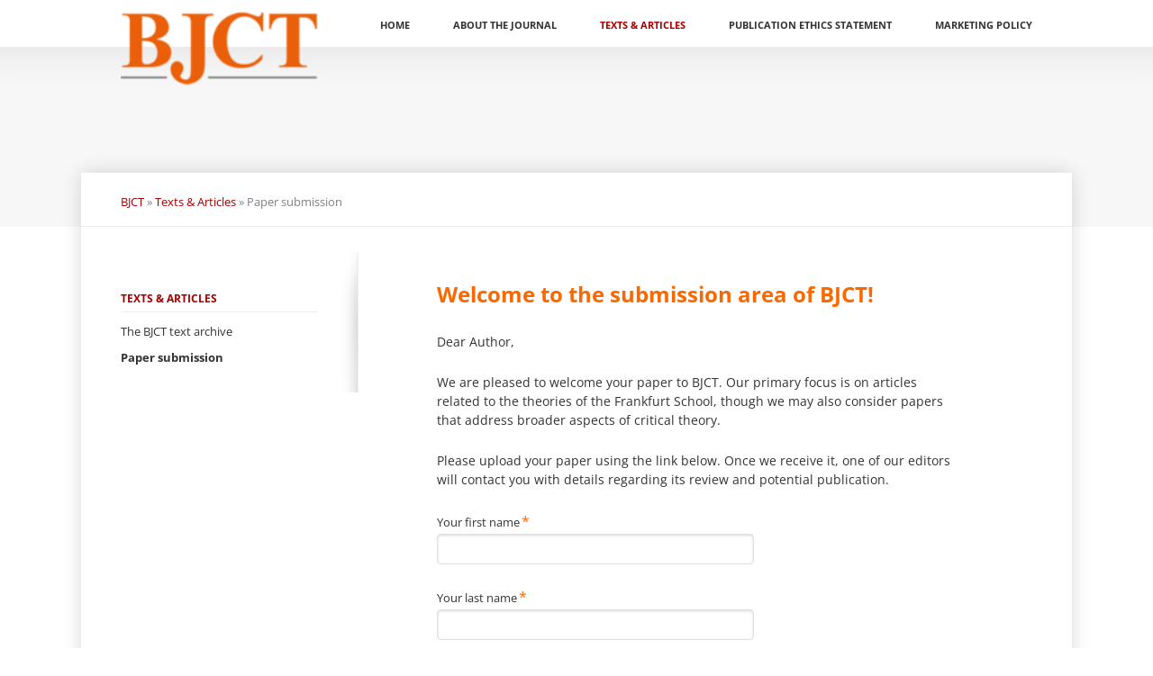

--- FILE ---
content_type: text/html; charset=UTF-8
request_url: https://www.bjct.de/Paper_submission.html
body_size: 14065
content:
<!DOCTYPE html>
<html lang="en">
<head>

      <meta charset="UTF-8">
    <title>Paper submission - Berlin Journal of Critical Theory</title>
    <base href="https://www.bjct.de/">

          <meta name="robots" content="index,follow">
      <meta name="description" content="Submit your paper to the BJCT">
      <meta name="generator" content="Contao Open Source CMS">
    
    
    <meta name="viewport" content="width=device-width,initial-scale=1.0,shrink-to-fit=no">
        <link rel="stylesheet" href="assets/css/icons.min.css,colorbox.min.css,normalize.css,main.css,custom.css-814d8e38.css">        <script src="assets/js/jquery.min.js,modernizr-2.6.2.min.js-f798da25.js"></script><link rel="stylesheet" href="/files/open_sans/styles.css">
  
</head>
<body id="top" class="vision-sidebar-left">

  
	<!--[if lt IE 8]>
		<p>You are using an outdated browser. <a href="http://whatbrowser.org/">Upgrade your browser today</a>.</p>
	<![endif]-->

			<header>
			
<!-- indexer::stop -->
<h1 class="ce_rsce_vision_logo" id="logo">
	<a href="">
								

<img src="assets/images/9/logo-3f347166.png" width="178" height="80" alt="BJCT">

			</a>
</h1>
<!-- indexer::continue -->

<!-- indexer::stop -->
<nav class="mod_navigation block" id="nav-main">

  
  <a href="Paper_submission.html#skipNavigation56" class="invisible">Skip navigation</a>

  <ul>
						<li class="first">
				<a href="home.html" title="startseite" class="first">Home</a>
							</li>
								<li class="submenu">
				<a href="text-reviews.html" title="About the Journal" class="submenu">About the Journal</a>
				<ul>
						<li class="first">
				<a href="editorial_board.html" title="Editorial Board" class="first">Editorial Board</a>
							</li>
								<li>
				<a href="text-reviews.html" title="Text Reviews">Text Reviews</a>
							</li>
								<li class="last">
				<a href="Legal_information_Privacy.html" title="Legal information and Data Privacy" class="last">Legal information / Privacy</a>
							</li>
			</ul>
			</li>
								<li class="submenu trail">
				<a href="BJCT_text_archive.html" title="Texts &amp; Articles" class="submenu trail">Texts & Articles</a>
				<ul>
						<li class="sibling first">
				<a href="BJCT_text_archive.html" title="The BJCT text archive" class="sibling first">The BJCT text archive</a>
							</li>
								<li class="active active last">
				<a href="Paper_submission.html" title="Paper submission" class="active last">Paper submission</a>
							</li>
			</ul>
			</li>
								<li>
				<a href="publication-ethics-statement.html" title="Publication ethics statement">Publication ethics statement</a>
							</li>
								<li class="last">
				<a href="publishing-schedule-and-marketing-policy.html" title="Marketing policy" class="last">Marketing policy</a>
							</li>
			</ul>

  <span id="skipNavigation56" class="invisible"></span>

</nav>
<!-- indexer::continue -->

<!-- indexer::stop -->
<nav class="mod_navigation block">

  
  <a href="Paper_submission.html#skipNavigation57" class="invisible">Skip navigation</a>

  <select id="nav-main-mobile" class="tl_chosen chzn-done">
			<option value="home.html" class="first">
			 Home		</option>
					<option value="text-reviews.html" class="submenu">
			 About the Journal		</option>
					<option value="editorial_board.html" class="first">
			– Editorial Board		</option>
					<option value="text-reviews.html" class="">
			– Text Reviews		</option>
					<option value="Legal_information_Privacy.html" class="last">
			– Legal information / Privacy		</option>
						<option value="BJCT_text_archive.html" class="submenu trail">
			 Texts & Articles		</option>
					<option value="BJCT_text_archive.html" class="sibling first">
			– The BJCT text archive		</option>
					<option value="Paper_submission.html" selected="selected" class="active last">
			– Paper submission		</option>
						<option value="publication-ethics-statement.html" class="">
			 Publication ethics statement		</option>
					<option value="publishing-schedule-and-marketing-policy.html" class="last">
			 Marketing policy		</option>
			</select>
  <span id="skipNavigation57" class="invisible"></span>

</nav>
<!-- indexer::continue -->
		</header>
	
	<section id="image-main">
			</section>

	<div id="wrapper">

					<div id="content-top-bar">
				
<!-- indexer::stop -->
<nav class="mod_breadcrumb block" id="breadcrumbs" aria-label="Breadcrumb">

        
  
<a href="home.html" title="Berlin Journal of Critical Theory">BJCT</a> » 
<a href="BJCT_text_archive.html" title="Texts &amp; Articles">Texts & Articles</a> » 
<b>Paper submission</b>


</nav>
<!-- indexer::continue -->

			</div>
		
					<aside id="sidebar" class="sidebar">
				
<!-- indexer::stop -->
<nav class="mod_navigation block" id="nav-sub">

  
  <a href="Paper_submission.html#skipNavigation67" class="invisible">Skip navigation</a>

  	<h3><a href="BJCT_text_archive.html" title="Texts &amp; Articles">Texts & Articles</a></h3>
<ul>
						<li class="sibling first">
				<a href="BJCT_text_archive.html" title="The BJCT text archive" class="sibling first">The BJCT text archive</a>
							</li>
								<li class="active active last">
				<a href="Paper_submission.html" title="Paper submission" class="active last">Paper submission</a>
							</li>
			</ul>

  <span id="skipNavigation67" class="invisible"></span>

</nav>
<!-- indexer::continue -->
			</aside>
		
		<section role="main" id="content">
			

  <div class="mod_article block" id="article-120">
    
          
<div class="ce_text block">

            <h1>Welcome to the submission area of BJCT!</h1>
      
  
      <p>Dear Author,</p>
<p>We are pleased to welcome your paper to BJCT. Our primary focus is on articles related to the theories of the Frankfurt School, though we may also consider papers that address broader aspects of critical theory.</p>
<p>Please upload your paper using the link below. Once we receive it, one of our editors will contact you with details regarding its review and potential publication.</p>  
  
  

</div>

<!-- indexer::stop -->
<div class="ce_form block">

  
  <form method="post" enctype="multipart/form-data">
    <div class="formbody">
              <input type="hidden" name="FORM_SUBMIT" value="auto_form_2">
        <input type="hidden" name="REQUEST_TOKEN" value="">
                  <input type="hidden" name="MAX_FILE_SIZE" value="2048000">
                          
<div class="widget widget-text mandatory">
        <label for="ctrl_1" class="mandatory">
              <span class="invisible">Mandatory field </span>Your first name<span class="mandatory">*</span>
          </label>
  
    
  <input type="text" name="FirstName" id="ctrl_1" class="text mandatory" value="" required>
</div>

<div class="widget widget-text mandatory">
        <label for="ctrl_2" class="mandatory">
              <span class="invisible">Mandatory field </span>Your last name<span class="mandatory">*</span>
          </label>
  
    
  <input type="text" name="LastName" id="ctrl_2" class="text mandatory" value="" required minlength="3">
</div>

<div class="widget widget-text">
        <label for="ctrl_3">
              Your affiliation          </label>
  
    
  <input type="text" name="Affiliation" id="ctrl_3" class="text" value="">
</div>

<div class="widget widget-text mandatory">
        <label for="ctrl_4" class="mandatory">
              <span class="invisible">Mandatory field </span>The title of your paper<span class="mandatory">*</span>
          </label>
  
    
  <input type="text" name="TitleOfPaper" id="ctrl_4" class="text mandatory" value="" required>
</div>

<div class="widget widget-upload">
        <label for="ctrl_8">
              File to upload          </label>
  
    
  <input type="file" name="UploadPaper" id="ctrl_8" class="upload" accept=".jpg,.jpeg,.gif,.png,.pdf,.doc,.xls,.ppt,.docx,.xlsx">
</div>

<div class="widget widget-text mandatory">
        <label for="ctrl_6" class="mandatory">
              <span class="invisible">Mandatory field </span>Your email address<span class="mandatory">*</span>
          </label>
  
    
  <input type="email" name="EmailSender" id="ctrl_6" class="text mandatory" value="" required>
</div>

<div class="widget widget-text mandatory">
        <label for="ctrl_7" class="mandatory">
              <span class="invisible">Mandatory field </span>Confirm your email address<span class="mandatory">*</span>
          </label>
  
    
  <input type="email" name="EmailConfirmation" id="ctrl_7" class="text mandatory" value="" required>
</div>

<div class="widget widget-submit">
    
        <button type="submit" id="ctrl_10" class="submit">Submit</button>
  </div>
    </div>
  </form>

</div>
<!-- indexer::continue -->
    
      </div>



  <div class="mod_article block" id="article-119">
                  <!-- indexer::stop -->
        <div class="syndication">
                      <a href="#" class="print" title="Print this page" onclick="window.print();return false" data-skip-search-index><img src="assets/contao/images/print.svg" width="20" height="20" alt=""></a>
                                                </div>
        <!-- indexer::continue -->
          
              
      </div>

		</section>

		
	</div>

			<footer>
			
<div id="footer-content">
<!-- indexer::stop -->
<section class="ce_rsce_vision_footer_address footer-column footer-column-1">
			<h3>Contact</h3>
					<p>Your can reach the Berlin Journal of Critical Theory in the following ways:</p>
				<ul class="icon-list">
							<li data-icon="&#xe0e6;">
					<i>Give us a call</i>
					<b>~49 &#40;0&#41;30 755 11 712</b>
				</li>
													<li data-icon="&#x2709;">
					<i>Send us an email</i>
					<a href="mailto:info@bjct.de">info@bjct.de</a>
				</li>
										<li data-icon="&#xe0d1;">
					Berlin Journal of Critical Theory<br>
c/o xenomoi Verlag <br>
Heinersdorfer Str. 16<br>
12209 Berlin				</li>
					</ul>
	</section>
<!-- indexer::continue -->

<section class="footer-column footer-column-3">
<!-- indexer::stop -->
<div class="ce_rsce_vision_footer_button button-wrap">
	<a href="" class="button">Contact us</a>
	</div>
<!-- indexer::continue -->

<!-- indexer::stop -->
<div class="ce_rsce_vision_footer_links">
			<h3>Stay in Touch</h3>
		<ul class="social-list">
					<li><a href="&#35;" data-icon="&#xe075;" class="icon-facebook">Facebook</a></li>
					<li><a href="&#35;" data-icon="&#xe131;" class="icon-twitter">Twitter</a></li>
					<li><a href="&#35;" data-icon="&#xe0ec;" class="icon-pinterest">Pinterest</a></li>
			</ul>
</div>
<!-- indexer::continue -->

</section>
</div>
<!-- indexer::stop -->
<nav class="mod_navigation block" id="nav-footer">

  
  <a href="Paper_submission.html#skipNavigation54" class="invisible">Skip navigation</a>

  <ul>
			<li class="first">
			<a href="home.html" title="startseite" class="first">Home</a>
					</li>
			<li>
			<a href="text-reviews.html" title="About the Journal">About the Journal</a>
					</li>
			<li class="trail">
			<a href="BJCT_text_archive.html" title="Texts &amp; Articles" class="trail">Texts & Articles</a>
					</li>
			<li>
			<a href="publication-ethics-statement.html" title="Publication ethics statement">Publication ethics statement</a>
					</li>
			<li class="last">
			<a href="publishing-schedule-and-marketing-policy.html" title="Marketing policy" class="last">Marketing policy</a>
					</li>
	</ul>

  <span id="skipNavigation54" class="invisible"></span>

</nav>
<!-- indexer::continue -->

<!-- indexer::stop -->
<div class="ce_rsce_vision_footer_info" id="footer-info">
	<p>
		BJCT					<a href="https://rocksolidthemes.com/de/contao-themes" class="rocksolid-copyright">RockSolid Contao Themes &amp; Templates</a>
			</p>
</div>
<!-- indexer::continue -->
		</footer>
	

  
<script src="assets/jquery-ui/js/jquery-ui.min.js?v=1.13.2"></script>
<script>
  jQuery(function($) {
    $(document).accordion({
      // Put custom options here
      heightStyle: 'content',
      header: '.toggler',
      collapsible: true,
      create: function(event, ui) {
        ui.header.addClass('active');
        $('.toggler').attr('tabindex', 0);
      },
      activate: function(event, ui) {
        ui.newHeader.addClass('active');
        ui.oldHeader.removeClass('active');
        $('.toggler').attr('tabindex', 0);
      }
    });
  });
</script>

<script src="assets/colorbox/js/colorbox.min.js?v=1.6.4.2"></script>
<script>
  jQuery(function($) {
    $('a[data-lightbox]').map(function() {
      $(this).colorbox({
        // Put custom options here
        loop: false,
        rel: $(this).attr('data-lightbox'),
        maxWidth: '95%',
        maxHeight: '95%'
      });
    });
  });
</script>

<script src="files/vision/js/script.js"></script>
  <script type="application/ld+json">
{
    "@context": "https:\/\/schema.org",
    "@graph": [
        {
            "@type": "WebPage"
        },
        {
            "@type": "BreadcrumbList",
            "itemListElement": [
                {
                    "@type": "ListItem",
                    "item": {
                        "@id": "home.html",
                        "name": "BJCT"
                    },
                    "position": 1
                },
                {
                    "@type": "ListItem",
                    "item": {
                        "@id": "BJCT_text_archive.html",
                        "name": "Texts & Articles"
                    },
                    "position": 2
                },
                {
                    "@type": "ListItem",
                    "item": {
                        "@id": "Paper_submission.html",
                        "name": "Paper submission"
                    },
                    "position": 3
                }
            ]
        }
    ]
}
</script>
<script type="application/ld+json">
{
    "@context": "https:\/\/schema.contao.org",
    "@graph": [
        {
            "@type": "Page",
            "fePreview": false,
            "groups": [],
            "noSearch": false,
            "pageId": 12,
            "protected": false,
            "title": "Paper submission"
        }
    ]
}
</script></body>
</html>

--- FILE ---
content_type: text/css
request_url: https://www.bjct.de/files/open_sans/styles.css
body_size: 2869
content:
/* open-sans-regular - latin */
@font-face {
  font-family: 'Open Sans';
  font-style: normal;
  font-weight: 400;
  src: url('/files/open_sans/open-sans-v34-latin-regular.eot'); /* IE9 Compat Modes */
  src: local(''),
       url('/files/open_sans/open-sans-v34-latin-regular.eot?#iefix') format('embedded-opentype'), /* IE6-IE8 */
       url('/files/open_sans/open-sans-v34-latin-regular.woff2') format('woff2'), /* Super Modern Browsers */
       url('/files/open_sans/open-sans-v34-latin-regular.woff') format('woff'), /* Modern Browsers */
       url('/files/open_sans/open-sans-v34-latin-regular.ttf') format('truetype'), /* Safari, Android, iOS */
       url('/files/open_sans/open-sans-v34-latin-regular.svg#OpenSans') format('svg'); /* Legacy iOS */
}
/* open-sans-700 - latin */
@font-face {
  font-family: 'Open Sans';
  font-style: normal;
  font-weight: 700;
  src: url('/files/open_sans/open-sans-v34-latin-700.eot'); /* IE9 Compat Modes */
  src: local(''),
       url('/files/open_sans/open-sans-v34-latin-700.eot?#iefix') format('embedded-opentype'), /* IE6-IE8 */
       url('/files/open_sans/open-sans-v34-latin-700.woff2') format('woff2'), /* Super Modern Browsers */
       url('/files/open_sans/open-sans-v34-latin-700.woff') format('woff'), /* Modern Browsers */
       url('/files/open_sans/open-sans-v34-latin-700.ttf') format('truetype'), /* Safari, Android, iOS */
       url('/files/open_sans/open-sans-v34-latin-700.svg#OpenSans') format('svg'); /* Legacy iOS */
}
/* open-sans-italic - latin */
@font-face {
  font-family: 'Open Sans';
  font-style: italic;
  font-weight: 400;
  src: url('/files/open_sans/open-sans-v34-latin-italic.eot'); /* IE9 Compat Modes */
  src: local(''),
       url('/files/open_sans/open-sans-v34-latin-italic.eot?#iefix') format('embedded-opentype'), /* IE6-IE8 */
       url('/files/open_sans/open-sans-v34-latin-italic.woff2') format('woff2'), /* Super Modern Browsers */
       url('/files/open_sans/open-sans-v34-latin-italic.woff') format('woff'), /* Modern Browsers */
       url('/files/open_sans/open-sans-v34-latin-italic.ttf') format('truetype'), /* Safari, Android, iOS */
       url('/files/open_sans/open-sans-v34-latin-italic.svg#OpenSans') format('svg'); /* Legacy iOS */
}
/* open-sans-700italic - latin */
@font-face {
  font-family: 'Open Sans';
  font-style: italic;
  font-weight: 700;
  src: url('/files/open_sans/open-sans-v34-latin-700italic.eot'); /* IE9 Compat Modes */
  src: local(''),
       url('/files/open_sans/open-sans-v34-latin-700italic.eot?#iefix') format('embedded-opentype'), /* IE6-IE8 */
       url('/files/open_sans/open-sans-v34-latin-700italic.woff2') format('woff2'), /* Super Modern Browsers */
       url('/files/open_sans/open-sans-v34-latin-700italic.woff') format('woff'), /* Modern Browsers */
       url('/files/open_sans/open-sans-v34-latin-700italic.ttf') format('truetype'), /* Safari, Android, iOS */
       url('/files/open_sans/open-sans-v34-latin-700italic.svg#OpenSans') format('svg'); /* Legacy iOS */
}